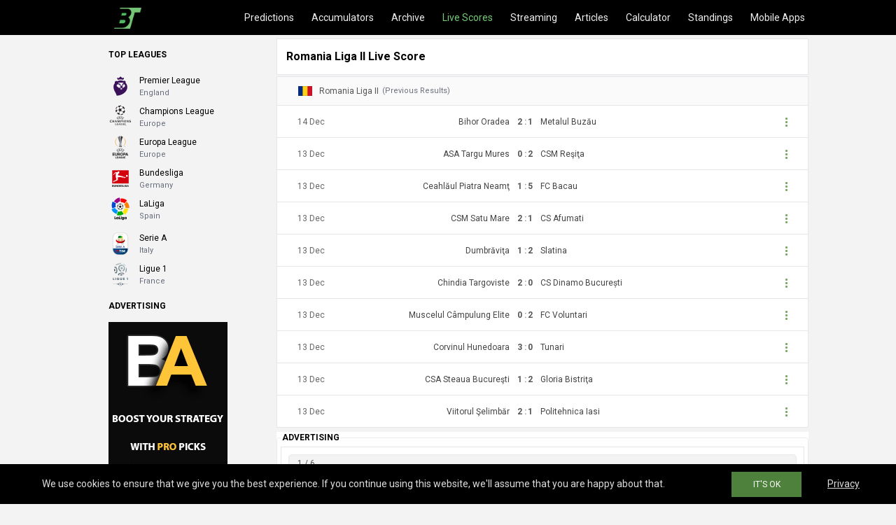

--- FILE ---
content_type: text/html; charset=UTF-8
request_url: https://www.bettingtips.today/livescore/country-romania-competition-liga-ii-284/
body_size: 6678
content:
<!doctype html>
<html lang="en">
<head>
<meta charset="UTF-8">
<meta name="viewport" content="width=device-width, initial-scale = 1.0, maximum-scale=5.0, user-scalable=0">
<meta http-equiv="X-UA-Compatible" content="ie=edge">
<title>Romania Liga II Live Score - Betting Tips Today</title>
<meta name="description" content="LiveScores - Romania Liga II. Our live scores service provides football scores, results and fixture information all around the world." />
<meta name="robots" content="index, follow" />
<meta name="googlebot" content="index, follow" />
<meta name="bingbot" content="index, follow" />
<link rel="canonical" href="https://www.bettingtips.today/livescore/country-romania-competition-liga-ii-284/" />
<meta property="og:locale" content="en" />
<meta property="og:type" content="article" />
<meta property="og:title" content="Romania Liga II Live Score - Betting Tips Today" />
<meta property="og:description" content="LiveScores - Romania Liga II. Our live scores service provides football scores, results and fixture information all around the world." />
<meta property="og:url" content="https://www.bettingtips.today/livescore/country-romania-competition-liga-ii-284/" />
<meta property="og:site_name" content="Betting Tips Today" />
<meta property="article:modified_time" content="T21:16:00+00:00" />
<meta property="og:image" content="https://www.bettingtips.today/newversion/images/mainimage.jpg" />
<meta property="og:image:width" content="1200" />
<meta property="og:image:height" content="628" />
<meta name="twitter:card" content="summary_large_image" />
<meta name="twitter:description" content="LiveScores - Romania Liga II. Our live scores service provides football scores, results and fixture information all around the world." />
<meta name="twitter:title" content="Romania Liga II Live Score - Betting Tips Today" />
<meta name="twitter:site" content="@betting365tips" />
<meta name="twitter:image" content="https://www.bettingtips.today/newversion/images/mainimage.jpg" />
<script type="application/ld+json">{"@context":"https://schema.org","@type":"Organization","name":"Betting Tips Today","url":"https://www.bettingtips.today/","logo":"https://www.bettingtips.today/newversion/images/mainimage.jpg","sameAs":["https://www.facebook.com/FootballTipsNew/"]}</script>
<script type="application/ld+json">{"@context":"https://schema.org","@type":"WebSite","@id":"bettingtips.today","url":"https://www.bettingtips.today/","name":"Football Predictions - Betting Tips Today"}</script>
<script type="application/ld+json">{"@context":"https://schema.org","@type": "NewsArticle","mainEntityOfPage": "https://www.bettingtips.today/livescore/country-romania-competition-liga-ii-284/","headLine": "Romania Liga II Live Score","description": "LiveScores - Romania Liga II. Our live scores service provides football scores, results and fixture information all around the world.","image": {"@type": "ImageObject","url": "https://www.bettingtips.today/newversion/images/mainimage.jpg"},"datePublished": "T21:16:00+00:00","dateModified": "T21:16:00+00:00","author":{"@type": "Organization","name": "Betting Tips Today","url": "https://www.bettingtips.today/" }}
</script> 
<link rel="shortcut icon" href="https://www.bettingtips.today/favicon.ico" type="image/x-icon">
<link rel="icon" href="https://www.bettingtips.today/favicon.ico" type="image/x-icon">
<link rel="apple-touch-icon" sizes="57x57" href="https://www.bettingtips.today/apple-icon-57x57.png">
<link rel="apple-touch-icon" sizes="60x60" href="https://www.bettingtips.today/apple-icon-60x60.png">
<link rel="apple-touch-icon" sizes="72x72" href="https://www.bettingtips.today/apple-icon-72x72.png">
<link rel="apple-touch-icon" sizes="76x76" href="https://www.bettingtips.today/apple-icon-76x76.png">
<link rel="apple-touch-icon" sizes="114x114" href="https://www.bettingtips.today/apple-icon-114x114.png">
<link rel="apple-touch-icon" sizes="120x120" href="https://www.bettingtips.today/apple-icon-120x120.png">
<link rel="apple-touch-icon" sizes="144x144" href="https://www.bettingtips.today/apple-icon-144x144.png">
<link rel="apple-touch-icon" sizes="152x152" href="https://www.bettingtips.today/apple-icon-152x152.png">
<link rel="apple-touch-icon" sizes="180x180" href="https://www.bettingtips.today/apple-icon-180x180.png">
<link rel="icon" type="image/png" sizes="192x192"  href="https://www.bettingtips.today/android-icon-192x192.png">
<link rel="icon" type="image/png" sizes="32x32" href="https://www.bettingtips.today/favicon-32x32.png">
<link rel="icon" type="image/png" sizes="96x96" href="https://www.bettingtips.today/favicon-96x96.png">
<link rel="icon" type="image/png" sizes="16x16" href="https://www.bettingtips.today/favicon-16x16.png">
<link rel="manifest" href="https://www.bettingtips.today/manifest.json">
<meta name="msapplication-TileColor" content="#ffffff">
<meta name="msapplication-TileImage" content="https://www.bettingtips.today/ms-icon-144x144.png">
<meta name="theme-color" content="#ffffff">
<link rel="preconnect" href="https://fonts.gstatic.com">
<link rel="preconnect" href="https://www.google-analytics.com">
<link rel="dns-prefetch" href="https://www.google-analytics.com">
<link rel="preconnect" href="https://www.googletagmanager.com">
<link rel="dns-prefetch" href="https://www.googletagmanager.com">
<link rel='dns-prefetch' href='//cdnjs.cloudflare.com' />
<link rel='dns-prefetch' href='//fonts.googleapis.com' />
<link href='https://fonts.gstatic.com' crossorigin rel='preconnect' />
<link rel="preload" as="style" href="https://fonts.googleapis.com/css2?family=Roboto:wght@400;700&display=swap">
<link rel="stylesheet" media="print" onload="this.onload=null;this.removeAttribute('media');" href="https://fonts.googleapis.com/css2?family=Roboto:wght@400;700&display=swap">
<noscript>
    <link rel="stylesheet" href="https://fonts.googleapis.com/css2?family=Roboto:wght@400;700&display=swap">
</noscript>
<link href="https://www.bettingtips.today/newversion/css/maincss66.css" rel="stylesheet">
 
<style>.classdates{white-space: nowrap;max-width: 100%;overflow: hidden;text-overflow: ellipsis;}</style>
<script src="https://www.bettingtips.today/newversion/js/livescore.js"></script>
<script>$(document).ready(function(){var refreshId=setInterval(function(){$("#bettingtipslivescore").load(location.href+" #bettingtipslivescore")},15000)})</script> 
</head>
<body>
<header>
<div class="headerlayout">
<div class="headerlayoutmenu">
<div class="headerlogo"><a href="https://www.bettingtips.today/" title="Football Predictions"><img src="https://www.bettingtips.today/newversion/images/logosite.png" width="39" height="30" alt="Betting Tips" class="imglogo"></a></div>
<div class="headermenulinks">
<div class="menulinksdiv"><div class="menulinks">
<a href="https://www.bettingtips.today/home/" title="Football Predictions" class="menulink">Predictions</a>
<a href="https://www.bettingtips.today/football-accumulators-tips/" title="Football Accumulators Tips" class="menulink">Accumulators</a>
<a href="https://www.bettingtips.today/betting-tips-archive/" title="Betting Tips Archive" class="menulink">Archive</a>
<a href="https://www.bettingtips.today/livescore/" title="Live Score" class="menulink activemenu">Live Scores</a>
<a href="https://www.bettingtips.today/football-live-stream/" title="Football Live Stream" class="menulink">Streaming</a>
<a href="https://www.bettingtips.today/football-articles/" title="Football Articles" class="menulink">Articles</a>
<a href="https://www.bettingtips.today/bet-calculator/" title="Bet Calculator" class="menulink">Calculator</a>
<a href="https://www.bettingtips.today/standings-tables/" title="Table & Standings" class="menulink">Standings</a>
<a href="https://www.bettingtips.today/betting-tips-app/" title="Betting Tips App" class="menulink">Mobile Apps</a>
</div></div></div> 
<div class="buttonmenu" id="btn">
<div class="bar top"></div><div class="bar middle"></div><div class="bar bottom"></div></div>
</div></div>
</header>
<div class="sidebar">
<ul class="sidebar-list">
<li class="sidebar-item"><a href="https://www.bettingtips.today/home/" title="Football Predictions" class="sidebar-anchor">Predictions</a></li>
<li class="sidebar-item"><a href="https://www.bettingtips.today/football-accumulators-tips/" title="Football Accumulators Tips" class="sidebar-anchor">Accumulators</a></li>
<li class="sidebar-item"><a href="https://www.bettingtips.today/betting-tips-archive/" title="Betting Tips Archive" class="sidebar-anchor">Archive</a></li>
<li class="sidebar-item"><a href="https://www.bettingtips.today/livescore/" title="Live Score" class="sidebar-anchor activemenu">Live Scores</a></li>
<li class="sidebar-item"><a href="https://www.bettingtips.today/football-live-stream/" title="Football Live Stream" class="sidebar-anchor">Streaming</a></li>
<li class="sidebar-item"><a href="https://www.bettingtips.today/football-articles/" title="Football Articles" class="sidebar-anchor">Articles</a></li>
<li class="sidebar-item"><a href="https://www.bettingtips.today/bet-calculator/" title="Bet Calculator" class="sidebar-anchor">Calculator</a></li>
<li class="sidebar-item"><a href="https://www.bettingtips.today/standings-tables/" title="Table & Standings" class="sidebar-anchor">Standings</a></li>
<li class="sidebar-item"><a href="https://www.bettingtips.today/betting-tips-app/" title="Betting Tips App" class="sidebar-anchor">Mobile Apps</a></li>
</ul>
</div>          
<div class="btlayout btmaincontent">
<div class="btlayoutleft">
<div class="leftcontent">
<div class="leaguesleft"><div class="titlesidebar"><span class="titlesidebarspan">Top leagues</span></div>
<div class="leftsidebardiv"><span class="imageleaguesidebar"><img src="https://www.bettingtips.today/newversion/images/leftside/ukpremierleft.png" alt="England Premier League Predictions &amp; Betting Tips" width="34" height="34"></span>
<a href="https://www.bettingtips.today/betting-tips/competition-england-premier-league-predictions/" title="England Premier League Predictions &amp; Betting Tips" class="linksidebar"><div class="sidebarname">Premier League</div><div class="sidebarcountry">England</div></a></div>
                
<div class="leftsidebardiv"><span class="imageleaguesidebar"><img src="https://www.bettingtips.today/newversion/images/leftside/championsleagueleft.png" alt="UEFA Champions League Predictions &amp; Betting Tips" width="34" height="34"></span>
<a href="https://www.bettingtips.today/betting-tips/competition-uefa-champions-league-predictions/" title="UEFA Champions League Predictions &amp; Betting Tips" class="linksidebar"><div class="sidebarname">Champions League</div><div class="sidebarcountry">Europe</div></a></div>
            
<div class="leftsidebardiv"><span class="imageleaguesidebar"><img src="https://www.bettingtips.today/newversion/images/leftside/europeleagueleft.png" alt="UEFA Europa League Predictions Predictions &amp; Betting Tips" width="34" height="34"></span>
<a href="https://www.bettingtips.today/betting-tips/competition-uefa-europa-league-predictions/" title="UEFA Europa League Predictions Predictions &amp; Betting Tips" class="linksidebar"><div class="sidebarname">Europa League</div><div class="sidebarcountry">Europe</div></a></div>
            
<div class="leftsidebardiv"><span class="imageleaguesidebar"><img src="https://www.bettingtips.today/newversion/images/leftside/bundesligaleft.png" alt="Germany Bundesliga I Predictions &amp; Betting Tips" width="34" height="34"></span>
<a href="https://www.bettingtips.today/betting-tips/competition-germany-bundesliga-i-predictions/" title="Germany Bundesliga I Predictions &amp; Betting Tips" class="linksidebar"><div class="sidebarname">Bundesliga</div><div class="sidebarcountry">Germany</div></a></div>
            
<div class="leftsidebardiv"><span class="imageleaguesidebar"><img src="https://www.bettingtips.today/newversion/images/leftside/spainleft.png" alt="Spain La Liga Predictions &amp; Betting Tips" width="34" height="34"></span>
<a href="https://www.bettingtips.today/betting-tips/competition-spain-la-liga-predictions/" title="Spain La Liga &amp; Betting Tips" class="linksidebar"><div class="sidebarname">LaLiga</div><div class="sidebarcountry">Spain</div></a></div></div>
        
<div class="leftsidebardiv"><span class="imageleaguesidebar"><img src="https://www.bettingtips.today/newversion/images/leftside/italyseriealeft.png" alt="Italy Serie A Predictions &amp; Betting Tips" width="34" height="34"></span>
<a href="https://www.bettingtips.today/betting-tips/competition-italy-serie-a-predictions/" title="Italy Serie A Predictions &amp; Betting Tips" class="linksidebar"><div class="sidebarname">Serie A</div><div class="sidebarcountry">Italy</div></a></div>
            
<div class="leftsidebardiv"><span class="imageleaguesidebar"><img src="https://www.bettingtips.today/newversion/images/leftside/franceleaguerleft.png" alt="France Ligue 1 Predictions &amp; Betting Tips" width="34" height="34"></span>
<a href="https://www.bettingtips.today/betting-tips/competition-france-ligue-1-predictions/" title="France Ligue 1 Predictions &amp; Betting Tips" class="linksidebar"><div class="sidebarname">Ligue 1</div><div class="sidebarcountry">France</div></a></div>

<div>
<div class="titlesidebar"><span class="titlesidebarspan">Advertising</span></div>    
<a href="https://www.bettingalliance.com/mobappgobt.php" title="Vip Soccer Predictions" rel="noopener" target="_blank">
<img src="https://www.bettingtips.today/newversion/images/batoleft.gif" width="170" height="300" alt="Vip Soccer Predictions">
</a>
</div>
</div>
</div>

                        
<div class="btlayoutcenter">
<div class="bth1"><h1 class="siteh1">Romania Liga II Live Score</h1></div>
<div class="btmaincontentCenter btmaincontentCenter_bg btmaincontentCenter_border">
<div class="dividerbt"></div>
<div id="bettingtipslivescore">
<ul class="ullist">
</li></ul>
</div>
<ul class="ullist">
<li>
<div class="divleague"><div class="insideleague"><div class="leagueoptions">
<span class="imglist">
<picture><img class="imgcountry" src="https://www.bettingtips.today/images/clubs/romania.png" width="20" height="20" alt="Romania Liga II Live Scores, Results"></picture>
</span>
<div class="fullleagues">
<span class="leagueslinks">Romania Liga II</span><span class="numbermatches">(Previous Results)</span>
</div></div></div></div>        
                <div class="fullgame"><a href="https://www.bettingtips.today/livescore/bihor-oradea-vs-metalul-buzău-livescore1418334/" title="Bihor Oradea vs Metalul Buzău Live Score"><div class="dividegame"></div><div class="diveachgame">
<div class="divtime"><div class="insidetime"><span class="classdates">14 Dec</span></div></div>
<div class="divteams"><div class="divsplit"><div class="divlivescores"><div class="divscores"><div class="scoresteams"><span class="livestatusfinish">2 </span></div><div class="scoresdivide">:</div><div class="scoresteams"><span class="livestatusfinish"> 1</span></div></div></div></div><div class="divideboth">
<div class="dividehome"><div class="teamsdivide teamsdividehome"><div class="teamtip">Bihor Oradea </div></div></div>
<div class="divideaway"><div class="teamsdivide"><div class="teamtip">Metalul Buzău</div></div></div></div></div>
<div class="icontip"><i class="gg-more-vertical-alt"></i></div></div></a></div>
                            <div class="fullgame"><a href="https://www.bettingtips.today/livescore/asa-targu-mures-vs-csm-reşiţa-livescore1418395/" title="ASA Targu Mures vs CSM Reşiţa Live Score"><div class="dividegame"></div><div class="diveachgame">
<div class="divtime"><div class="insidetime"><span class="classdates">13 Dec</span></div></div>
<div class="divteams"><div class="divsplit"><div class="divlivescores"><div class="divscores"><div class="scoresteams"><span class="livestatusfinish">0 </span></div><div class="scoresdivide">:</div><div class="scoresteams"><span class="livestatusfinish"> 2</span></div></div></div></div><div class="divideboth">
<div class="dividehome"><div class="teamsdivide teamsdividehome"><div class="teamtip">ASA Targu Mures </div></div></div>
<div class="divideaway"><div class="teamsdivide"><div class="teamtip">CSM Reşiţa</div></div></div></div></div>
<div class="icontip"><i class="gg-more-vertical-alt"></i></div></div></a></div>
                            <div class="fullgame"><a href="https://www.bettingtips.today/livescore/ceahlăul-piatra-neamţ-vs-fc-bacau-livescore1418338/" title="Ceahlăul Piatra Neamţ vs FC Bacau Live Score"><div class="dividegame"></div><div class="diveachgame">
<div class="divtime"><div class="insidetime"><span class="classdates">13 Dec</span></div></div>
<div class="divteams"><div class="divsplit"><div class="divlivescores"><div class="divscores"><div class="scoresteams"><span class="livestatusfinish">1 </span></div><div class="scoresdivide">:</div><div class="scoresteams"><span class="livestatusfinish"> 5</span></div></div></div></div><div class="divideboth">
<div class="dividehome"><div class="teamsdivide teamsdividehome"><div class="teamtip">Ceahlăul Piatra Neamţ </div></div></div>
<div class="divideaway"><div class="teamsdivide"><div class="teamtip">FC Bacau</div></div></div></div></div>
<div class="icontip"><i class="gg-more-vertical-alt"></i></div></div></a></div>
                            <div class="fullgame"><a href="https://www.bettingtips.today/livescore/csm-satu-mare-vs-cs-afumati-livescore1418337/" title="CSM Satu Mare vs CS Afumati Live Score"><div class="dividegame"></div><div class="diveachgame">
<div class="divtime"><div class="insidetime"><span class="classdates">13 Dec</span></div></div>
<div class="divteams"><div class="divsplit"><div class="divlivescores"><div class="divscores"><div class="scoresteams"><span class="livestatusfinish">2 </span></div><div class="scoresdivide">:</div><div class="scoresteams"><span class="livestatusfinish"> 1</span></div></div></div></div><div class="divideboth">
<div class="dividehome"><div class="teamsdivide teamsdividehome"><div class="teamtip">CSM Satu Mare </div></div></div>
<div class="divideaway"><div class="teamsdivide"><div class="teamtip">CS Afumati</div></div></div></div></div>
<div class="icontip"><i class="gg-more-vertical-alt"></i></div></div></a></div>
                            <div class="fullgame"><a href="https://www.bettingtips.today/livescore/dumbrăviţa-vs-slatina-livescore1418336/" title="Dumbrăviţa vs Slatina Live Score"><div class="dividegame"></div><div class="diveachgame">
<div class="divtime"><div class="insidetime"><span class="classdates">13 Dec</span></div></div>
<div class="divteams"><div class="divsplit"><div class="divlivescores"><div class="divscores"><div class="scoresteams"><span class="livestatusfinish">1 </span></div><div class="scoresdivide">:</div><div class="scoresteams"><span class="livestatusfinish"> 2</span></div></div></div></div><div class="divideboth">
<div class="dividehome"><div class="teamsdivide teamsdividehome"><div class="teamtip">Dumbrăviţa </div></div></div>
<div class="divideaway"><div class="teamsdivide"><div class="teamtip">Slatina</div></div></div></div></div>
<div class="icontip"><i class="gg-more-vertical-alt"></i></div></div></a></div>
                            <div class="fullgame"><a href="https://www.bettingtips.today/livescore/chindia-targoviste-vs-cs-dinamo-bucurești-livescore1418335/" title="Chindia Targoviste vs CS Dinamo București Live Score"><div class="dividegame"></div><div class="diveachgame">
<div class="divtime"><div class="insidetime"><span class="classdates">13 Dec</span></div></div>
<div class="divteams"><div class="divsplit"><div class="divlivescores"><div class="divscores"><div class="scoresteams"><span class="livestatusfinish">2 </span></div><div class="scoresdivide">:</div><div class="scoresteams"><span class="livestatusfinish"> 0</span></div></div></div></div><div class="divideboth">
<div class="dividehome"><div class="teamsdivide teamsdividehome"><div class="teamtip">Chindia Targoviste </div></div></div>
<div class="divideaway"><div class="teamsdivide"><div class="teamtip">CS Dinamo București</div></div></div></div></div>
<div class="icontip"><i class="gg-more-vertical-alt"></i></div></div></a></div>
                            <div class="fullgame"><a href="https://www.bettingtips.today/livescore/muscelul-câmpulung-elite-vs-fc-voluntari-livescore1418333/" title="Muscelul Câmpulung Elite vs FC Voluntari Live Score"><div class="dividegame"></div><div class="diveachgame">
<div class="divtime"><div class="insidetime"><span class="classdates">13 Dec</span></div></div>
<div class="divteams"><div class="divsplit"><div class="divlivescores"><div class="divscores"><div class="scoresteams"><span class="livestatusfinish">0 </span></div><div class="scoresdivide">:</div><div class="scoresteams"><span class="livestatusfinish"> 2</span></div></div></div></div><div class="divideboth">
<div class="dividehome"><div class="teamsdivide teamsdividehome"><div class="teamtip">Muscelul Câmpulung Elite </div></div></div>
<div class="divideaway"><div class="teamsdivide"><div class="teamtip">FC Voluntari</div></div></div></div></div>
<div class="icontip"><i class="gg-more-vertical-alt"></i></div></div></a></div>
                            <div class="fullgame"><a href="https://www.bettingtips.today/livescore/corvinul-hunedoara-vs-tunari-livescore1418332/" title="Corvinul Hunedoara vs Tunari Live Score"><div class="dividegame"></div><div class="diveachgame">
<div class="divtime"><div class="insidetime"><span class="classdates">13 Dec</span></div></div>
<div class="divteams"><div class="divsplit"><div class="divlivescores"><div class="divscores"><div class="scoresteams"><span class="livestatusfinish">3 </span></div><div class="scoresdivide">:</div><div class="scoresteams"><span class="livestatusfinish"> 0</span></div></div></div></div><div class="divideboth">
<div class="dividehome"><div class="teamsdivide teamsdividehome"><div class="teamtip">Corvinul Hunedoara </div></div></div>
<div class="divideaway"><div class="teamsdivide"><div class="teamtip">Tunari</div></div></div></div></div>
<div class="icontip"><i class="gg-more-vertical-alt"></i></div></div></a></div>
                            <div class="fullgame"><a href="https://www.bettingtips.today/livescore/csa-steaua-bucureşti-vs-gloria-bistriţa-livescore1418331/" title="CSA Steaua Bucureşti vs Gloria Bistriţa Live Score"><div class="dividegame"></div><div class="diveachgame">
<div class="divtime"><div class="insidetime"><span class="classdates">13 Dec</span></div></div>
<div class="divteams"><div class="divsplit"><div class="divlivescores"><div class="divscores"><div class="scoresteams"><span class="livestatusfinish">1 </span></div><div class="scoresdivide">:</div><div class="scoresteams"><span class="livestatusfinish"> 2</span></div></div></div></div><div class="divideboth">
<div class="dividehome"><div class="teamsdivide teamsdividehome"><div class="teamtip">CSA Steaua Bucureşti </div></div></div>
<div class="divideaway"><div class="teamsdivide"><div class="teamtip">Gloria Bistriţa</div></div></div></div></div>
<div class="icontip"><i class="gg-more-vertical-alt"></i></div></div></a></div>
                            <div class="fullgame"><a href="https://www.bettingtips.today/livescore/viitorul-Şelimbăr-vs-politehnica-iasi-livescore1418330/" title="Viitorul Şelimbăr vs Politehnica Iasi Live Score"><div class="dividegame"></div><div class="diveachgame">
<div class="divtime"><div class="insidetime"><span class="classdates">13 Dec</span></div></div>
<div class="divteams"><div class="divsplit"><div class="divlivescores"><div class="divscores"><div class="scoresteams"><span class="livestatusfinish">2 </span></div><div class="scoresdivide">:</div><div class="scoresteams"><span class="livestatusfinish"> 1</span></div></div></div></div><div class="divideboth">
<div class="dividehome"><div class="teamsdivide teamsdividehome"><div class="teamtip">Viitorul Şelimbăr </div></div></div>
<div class="divideaway"><div class="teamsdivide"><div class="teamtip">Politehnica Iasi</div></div></div></div></div>
<div class="icontip"><i class="gg-more-vertical-alt"></i></div></div></a></div>
            </li>
</ul>
<div class='dividerbt'></div><div id='content'></div>
                        <div class='dividerbt'></div>
<div class='bth1'><h2 class='siteh2'>Romania Liga II Standings</h2></div>
<div class='dividerbt'></div>
<div class='standingsplace white'>
<div class='tablemarge'><table class='tabcollapse'>
<tbody>
<tr class='tabcollapse'>
<td class='tabletop'><div class='namestandings'>Teams</div></td>
<td class='tabletop'><span>P</span></td>
<td class='tabletop tablecell'><span>W</span></td>
<td class='tabletop tablecell'><span>D</span></td>
<td class='tabletop tablecell'><span>L</span></td>
<td class='tabletop'><span>Goals</span></td>
<td class='tabletop'><span>Pts</span></td>
<td class='tabletop'><span>Form</span></td>
</tr>
                                    <tr>
<td class='tdvalue'>
<div class='divstandteam'><div class='lineposition formwin'></div>
<div class='standingnumber'>1</div>
<div class='standingstyle'>
<div class='teamstands'>Corvinul Hunedoara</div></div></div>
</td>
<td class='tdvalue'>17</td>
<td class='tdvalue insitdvalue'>13</td>
<td class='tdvalue insitdvalue'>4</td>
<td class='tdvalue insitdvalue'>0</td>
<td class='tdvalue'>19</td>
<td class='tdvalue'>43</td>
<td class='tdvalue'>
<div class='form'>
<div class='formdraw formresultW' title='Win'></div><div class='formdraw formresultD' title='Draw'></div><div class='formdraw formresultW' title='Win'></div><div class='formdraw formresultW' title='Win'></div><div class='formdraw formresultD' title='Draw'></div></div>
</td>
</tr>
                                    <tr>
<td class='tdvalue'>
<div class='divstandteam'><div class='lineposition formwin'></div>
<div class='standingnumber'>2</div>
<div class='standingstyle'>
<div class='teamstands'>Sepsi OSK Sfantu Gheorghe</div></div></div>
</td>
<td class='tdvalue'>17</td>
<td class='tdvalue insitdvalue'>11</td>
<td class='tdvalue insitdvalue'>3</td>
<td class='tdvalue insitdvalue'>3</td>
<td class='tdvalue'>10</td>
<td class='tdvalue'>36</td>
<td class='tdvalue'>
<div class='form'>
<div class='formdraw formresultW' title='Win'></div><div class='formdraw formresultW' title='Win'></div><div class='formdraw formresultW' title='Win'></div><div class='formdraw formresultD' title='Draw'></div><div class='formdraw formresultW' title='Win'></div></div>
</td>
</tr>
                                    <tr>
<td class='tdvalue'>
<div class='divstandteam'><div class='lineposition formwin'></div>
<div class='standingnumber'>3</div>
<div class='standingstyle'>
<div class='teamstands'>Bihor Oradea</div></div></div>
</td>
<td class='tdvalue'>17</td>
<td class='tdvalue insitdvalue'>11</td>
<td class='tdvalue insitdvalue'>2</td>
<td class='tdvalue insitdvalue'>4</td>
<td class='tdvalue'>17</td>
<td class='tdvalue'>35</td>
<td class='tdvalue'>
<div class='form'>
<div class='formdraw formresultW' title='Win'></div><div class='formdraw formresultW' title='Win'></div><div class='formdraw formresultW' title='Win'></div><div class='formdraw formresultL' title='Lost'></div><div class='formdraw formresultD' title='Draw'></div></div>
</td>
</tr>
                                    <tr>
<td class='tdvalue'>
<div class='divstandteam'><div class='lineposition formwin'></div>
<div class='standingnumber'>4</div>
<div class='standingstyle'>
<div class='teamstands'>ASA Targu Mures</div></div></div>
</td>
<td class='tdvalue'>17</td>
<td class='tdvalue insitdvalue'>10</td>
<td class='tdvalue insitdvalue'>3</td>
<td class='tdvalue insitdvalue'>4</td>
<td class='tdvalue'>17</td>
<td class='tdvalue'>33</td>
<td class='tdvalue'>
<div class='form'>
<div class='formdraw formresultL' title='Lost'></div><div class='formdraw formresultW' title='Win'></div><div class='formdraw formresultD' title='Draw'></div><div class='formdraw formresultW' title='Win'></div><div class='formdraw formresultW' title='Win'></div></div>
</td>
</tr>
                                    <tr>
<td class='tdvalue'>
<div class='divstandteam'><div class='lineposition formwin'></div>
<div class='standingnumber'>5</div>
<div class='standingstyle'>
<div class='teamstands'>FC Voluntari</div></div></div>
</td>
<td class='tdvalue'>17</td>
<td class='tdvalue insitdvalue'>9</td>
<td class='tdvalue insitdvalue'>6</td>
<td class='tdvalue insitdvalue'>2</td>
<td class='tdvalue'>10</td>
<td class='tdvalue'>33</td>
<td class='tdvalue'>
<div class='form'>
<div class='formdraw formresultW' title='Win'></div><div class='formdraw formresultW' title='Win'></div><div class='formdraw formresultW' title='Win'></div><div class='formdraw formresultD' title='Draw'></div><div class='formdraw formresultD' title='Draw'></div></div>
</td>
</tr>
                                    <tr>
<td class='tdvalue'>
<div class='divstandteam'><div class='lineposition formwin'></div>
<div class='standingnumber'>6</div>
<div class='standingstyle'>
<div class='teamstands'>CSM Reşiţa</div></div></div>
</td>
<td class='tdvalue'>17</td>
<td class='tdvalue insitdvalue'>10</td>
<td class='tdvalue insitdvalue'>2</td>
<td class='tdvalue insitdvalue'>5</td>
<td class='tdvalue'>14</td>
<td class='tdvalue'>32</td>
<td class='tdvalue'>
<div class='form'>
<div class='formdraw formresultW' title='Win'></div><div class='formdraw formresultL' title='Lost'></div><div class='formdraw formresultW' title='Win'></div><div class='formdraw formresultD' title='Draw'></div><div class='formdraw formresultW' title='Win'></div></div>
</td>
</tr>
                                    <tr>
<td class='tdvalue'>
<div class='divstandteam'><div class='lineposition formrelegation'></div>
<div class='standingnumber'>7</div>
<div class='standingstyle'>
<div class='teamstands'>Chindia Targoviste</div></div></div>
</td>
<td class='tdvalue'>17</td>
<td class='tdvalue insitdvalue'>9</td>
<td class='tdvalue insitdvalue'>3</td>
<td class='tdvalue insitdvalue'>5</td>
<td class='tdvalue'>15</td>
<td class='tdvalue'>30</td>
<td class='tdvalue'>
<div class='form'>
<div class='formdraw formresultW' title='Win'></div><div class='formdraw formresultW' title='Win'></div><div class='formdraw formresultW' title='Win'></div><div class='formdraw formresultL' title='Lost'></div><div class='formdraw formresultL' title='Lost'></div></div>
</td>
</tr>
                                    <tr>
<td class='tdvalue'>
<div class='divstandteam'><div class='lineposition formrelegation'></div>
<div class='standingnumber'>8</div>
<div class='standingstyle'>
<div class='teamstands'>CSA Steaua Bucureşti</div></div></div>
</td>
<td class='tdvalue'>17</td>
<td class='tdvalue insitdvalue'>9</td>
<td class='tdvalue insitdvalue'>3</td>
<td class='tdvalue insitdvalue'>5</td>
<td class='tdvalue'>7</td>
<td class='tdvalue'>30</td>
<td class='tdvalue'>
<div class='form'>
<div class='formdraw formresultL' title='Lost'></div><div class='formdraw formresultL' title='Lost'></div><div class='formdraw formresultW' title='Win'></div><div class='formdraw formresultD' title='Draw'></div><div class='formdraw formresultW' title='Win'></div></div>
</td>
</tr>
                                    <tr>
<td class='tdvalue'>
<div class='divstandteam'><div class='lineposition formrelegation'></div>
<div class='standingnumber'>9</div>
<div class='standingstyle'>
<div class='teamstands'>Metalul Buzău</div></div></div>
</td>
<td class='tdvalue'>17</td>
<td class='tdvalue insitdvalue'>9</td>
<td class='tdvalue insitdvalue'>2</td>
<td class='tdvalue insitdvalue'>6</td>
<td class='tdvalue'>11</td>
<td class='tdvalue'>29</td>
<td class='tdvalue'>
<div class='form'>
<div class='formdraw formresultL' title='Lost'></div><div class='formdraw formresultW' title='Win'></div><div class='formdraw formresultL' title='Lost'></div><div class='formdraw formresultD' title='Draw'></div><div class='formdraw formresultW' title='Win'></div></div>
</td>
</tr>
                                    <tr>
<td class='tdvalue'>
<div class='divstandteam'><div class='lineposition formrelegation'></div>
<div class='standingnumber'>10</div>
<div class='standingstyle'>
<div class='teamstands'>Politehnica Iasi</div></div></div>
</td>
<td class='tdvalue'>17</td>
<td class='tdvalue insitdvalue'>7</td>
<td class='tdvalue insitdvalue'>4</td>
<td class='tdvalue insitdvalue'>6</td>
<td class='tdvalue'>-1</td>
<td class='tdvalue'>25</td>
<td class='tdvalue'>
<div class='form'>
<div class='formdraw formresultL' title='Lost'></div><div class='formdraw formresultD' title='Draw'></div><div class='formdraw formresultL' title='Lost'></div><div class='formdraw formresultW' title='Win'></div><div class='formdraw formresultL' title='Lost'></div></div>
</td>
</tr>
                                    <tr>
<td class='tdvalue'>
<div class='divstandteam'><div class='lineposition formrelegation'></div>
<div class='standingnumber'>11</div>
<div class='standingstyle'>
<div class='teamstands'>Concordia</div></div></div>
</td>
<td class='tdvalue'>17</td>
<td class='tdvalue insitdvalue'>7</td>
<td class='tdvalue insitdvalue'>3</td>
<td class='tdvalue insitdvalue'>7</td>
<td class='tdvalue'>7</td>
<td class='tdvalue'>24</td>
<td class='tdvalue'>
<div class='form'>
<div class='formdraw formresultL' title='Lost'></div><div class='formdraw formresultL' title='Lost'></div><div class='formdraw formresultD' title='Draw'></div><div class='formdraw formresultW' title='Win'></div><div class='formdraw formresultL' title='Lost'></div></div>
</td>
</tr>
                                    <tr>
<td class='tdvalue'>
<div class='divstandteam'><div class='lineposition formrelegation'></div>
<div class='standingnumber'>12</div>
<div class='standingstyle'>
<div class='teamstands'>CS Afumati</div></div></div>
</td>
<td class='tdvalue'>17</td>
<td class='tdvalue insitdvalue'>7</td>
<td class='tdvalue insitdvalue'>3</td>
<td class='tdvalue insitdvalue'>7</td>
<td class='tdvalue'>2</td>
<td class='tdvalue'>24</td>
<td class='tdvalue'>
<div class='form'>
<div class='formdraw formresultL' title='Lost'></div><div class='formdraw formresultW' title='Win'></div><div class='formdraw formresultL' title='Lost'></div><div class='formdraw formresultD' title='Draw'></div><div class='formdraw formresultW' title='Win'></div></div>
</td>
</tr>
                                    <tr>
<td class='tdvalue'>
<div class='divstandteam'><div class='lineposition formrelegation'></div>
<div class='standingnumber'>13</div>
<div class='standingstyle'>
<div class='teamstands'>FC Bacau</div></div></div>
</td>
<td class='tdvalue'>17</td>
<td class='tdvalue insitdvalue'>6</td>
<td class='tdvalue insitdvalue'>5</td>
<td class='tdvalue insitdvalue'>6</td>
<td class='tdvalue'>-1</td>
<td class='tdvalue'>23</td>
<td class='tdvalue'>
<div class='form'>
<div class='formdraw formresultW' title='Win'></div><div class='formdraw formresultW' title='Win'></div><div class='formdraw formresultD' title='Draw'></div><div class='formdraw formresultW' title='Win'></div><div class='formdraw formresultW' title='Win'></div></div>
</td>
</tr>
                                    <tr>
<td class='tdvalue'>
<div class='divstandteam'><div class='lineposition formrelegation'></div>
<div class='standingnumber'>14</div>
<div class='standingstyle'>
<div class='teamstands'>Slatina</div></div></div>
</td>
<td class='tdvalue'>17</td>
<td class='tdvalue insitdvalue'>6</td>
<td class='tdvalue insitdvalue'>4</td>
<td class='tdvalue insitdvalue'>7</td>
<td class='tdvalue'>0</td>
<td class='tdvalue'>22</td>
<td class='tdvalue'>
<div class='form'>
<div class='formdraw formresultW' title='Win'></div><div class='formdraw formresultW' title='Win'></div><div class='formdraw formresultW' title='Win'></div><div class='formdraw formresultL' title='Lost'></div><div class='formdraw formresultL' title='Lost'></div></div>
</td>
</tr>
                                    <tr>
<td class='tdvalue'>
<div class='divstandteam'><div class='lineposition formrelegation'></div>
<div class='standingnumber'>15</div>
<div class='standingstyle'>
<div class='teamstands'>Ceahlăul Piatra Neamţ</div></div></div>
</td>
<td class='tdvalue'>17</td>
<td class='tdvalue insitdvalue'>5</td>
<td class='tdvalue insitdvalue'>3</td>
<td class='tdvalue insitdvalue'>9</td>
<td class='tdvalue'>-15</td>
<td class='tdvalue'>18</td>
<td class='tdvalue'>
<div class='form'>
<div class='formdraw formresultL' title='Lost'></div><div class='formdraw formresultL' title='Lost'></div><div class='formdraw formresultL' title='Lost'></div><div class='formdraw formresultW' title='Win'></div><div class='formdraw formresultD' title='Draw'></div></div>
</td>
</tr>
                                    <tr>
<td class='tdvalue'>
<div class='divstandteam'><div class='lineposition formrelegation'></div>
<div class='standingnumber'>16</div>
<div class='standingstyle'>
<div class='teamstands'>Viitorul Şelimbăr</div></div></div>
</td>
<td class='tdvalue'>17</td>
<td class='tdvalue insitdvalue'>4</td>
<td class='tdvalue insitdvalue'>4</td>
<td class='tdvalue insitdvalue'>9</td>
<td class='tdvalue'>-2</td>
<td class='tdvalue'>16</td>
<td class='tdvalue'>
<div class='form'>
<div class='formdraw formresultW' title='Win'></div><div class='formdraw formresultL' title='Lost'></div><div class='formdraw formresultL' title='Lost'></div><div class='formdraw formresultD' title='Draw'></div><div class='formdraw formresultW' title='Win'></div></div>
</td>
</tr>
                                    <tr>
<td class='tdvalue'>
<div class='divstandteam'><div class='lineposition formrelegation'></div>
<div class='standingnumber'>17</div>
<div class='standingstyle'>
<div class='teamstands'>Gloria Bistriţa</div></div></div>
</td>
<td class='tdvalue'>17</td>
<td class='tdvalue insitdvalue'>4</td>
<td class='tdvalue insitdvalue'>4</td>
<td class='tdvalue insitdvalue'>9</td>
<td class='tdvalue'>-6</td>
<td class='tdvalue'>16</td>
<td class='tdvalue'>
<div class='form'>
<div class='formdraw formresultW' title='Win'></div><div class='formdraw formresultW' title='Win'></div><div class='formdraw formresultL' title='Lost'></div><div class='formdraw formresultL' title='Lost'></div><div class='formdraw formresultL' title='Lost'></div></div>
</td>
</tr>
                                    <tr>
<td class='tdvalue'>
<div class='divstandteam'><div class='lineposition formrelegation'></div>
<div class='standingnumber'>18</div>
<div class='standingstyle'>
<div class='teamstands'>Dumbrăviţa</div></div></div>
</td>
<td class='tdvalue'>17</td>
<td class='tdvalue insitdvalue'>4</td>
<td class='tdvalue insitdvalue'>3</td>
<td class='tdvalue insitdvalue'>10</td>
<td class='tdvalue'>-11</td>
<td class='tdvalue'>15</td>
<td class='tdvalue'>
<div class='form'>
<div class='formdraw formresultL' title='Lost'></div><div class='formdraw formresultL' title='Lost'></div><div class='formdraw formresultW' title='Win'></div><div class='formdraw formresultL' title='Lost'></div><div class='formdraw formresultD' title='Draw'></div></div>
</td>
</tr>
                                    <tr>
<td class='tdvalue'>
<div class='divstandteam'><div class='lineposition formrelegation'></div>
<div class='standingnumber'>19</div>
<div class='standingstyle'>
<div class='teamstands'>CS Dinamo București</div></div></div>
</td>
<td class='tdvalue'>17</td>
<td class='tdvalue insitdvalue'>2</td>
<td class='tdvalue insitdvalue'>6</td>
<td class='tdvalue insitdvalue'>9</td>
<td class='tdvalue'>-16</td>
<td class='tdvalue'>12</td>
<td class='tdvalue'>
<div class='form'>
<div class='formdraw formresultL' title='Lost'></div><div class='formdraw formresultL' title='Lost'></div><div class='formdraw formresultL' title='Lost'></div><div class='formdraw formresultD' title='Draw'></div><div class='formdraw formresultL' title='Lost'></div></div>
</td>
</tr>
                                    <tr>
<td class='tdvalue'>
<div class='divstandteam'><div class='lineposition formrelegation'></div>
<div class='standingnumber'>20</div>
<div class='standingstyle'>
<div class='teamstands'>CSM Satu Mare</div></div></div>
</td>
<td class='tdvalue'>17</td>
<td class='tdvalue insitdvalue'>3</td>
<td class='tdvalue insitdvalue'>1</td>
<td class='tdvalue insitdvalue'>13</td>
<td class='tdvalue'>-24</td>
<td class='tdvalue'>10</td>
<td class='tdvalue'>
<div class='form'>
<div class='formdraw formresultW' title='Win'></div><div class='formdraw formresultL' title='Lost'></div><div class='formdraw formresultL' title='Lost'></div><div class='formdraw formresultW' title='Win'></div><div class='formdraw formresultL' title='Lost'></div></div>
</td>
</tr>
                                    <tr>
<td class='tdvalue'>
<div class='divstandteam'><div class='lineposition formrelegation'></div>
<div class='standingnumber'>21</div>
<div class='standingstyle'>
<div class='teamstands'>Muscelul Câmpulung Elite</div></div></div>
</td>
<td class='tdvalue'>17</td>
<td class='tdvalue insitdvalue'>2</td>
<td class='tdvalue insitdvalue'>3</td>
<td class='tdvalue insitdvalue'>12</td>
<td class='tdvalue'>-33</td>
<td class='tdvalue'>9</td>
<td class='tdvalue'>
<div class='form'>
<div class='formdraw formresultL' title='Lost'></div><div class='formdraw formresultL' title='Lost'></div><div class='formdraw formresultD' title='Draw'></div><div class='formdraw formresultL' title='Lost'></div><div class='formdraw formresultL' title='Lost'></div></div>
</td>
</tr>
                                    <tr>
<td class='tdvalue'>
<div class='divstandteam'><div class='lineposition formrelegation'></div>
<div class='standingnumber'>22</div>
<div class='standingstyle'>
<div class='teamstands'>Tunari</div></div></div>
</td>
<td class='tdvalue'>17</td>
<td class='tdvalue insitdvalue'>1</td>
<td class='tdvalue insitdvalue'>5</td>
<td class='tdvalue insitdvalue'>11</td>
<td class='tdvalue'>-20</td>
<td class='tdvalue'>8</td>
<td class='tdvalue'>
<div class='form'>
<div class='formdraw formresultL' title='Lost'></div><div class='formdraw formresultL' title='Lost'></div><div class='formdraw formresultL' title='Lost'></div><div class='formdraw formresultL' title='Lost'></div><div class='formdraw formresultD' title='Draw'></div></div>
</td>
</tr>
                              </tbody>
            </table></div>
            <div class="standpromos">
<div class="standpromosflex">
<div class="standpromospacing">
<ul class="ulpromos">
            <li class='standpromosli'><span class='standdot  formwin'></span>Promotion - Liga 2 (Championship Group)</li>                    
                <li class='standpromosli'><span class='standdot  formrelegation'></span>Liga 2 (Relegation Group)</li>                    
                </ul></div></div></div></div>
            
            </div>
<div class="footertitle bread">Breadcrumbs</div>
<div class="breadcrumbs bread" itemscope="" itemtype="https://schema.org/BreadcrumbList">
<span itemprop="itemListElement" itemscope="" itemtype="https://schema.org/ListItem"><meta itemprop="position" content="1"><a itemprop="item" href="https://www.bettingtips.today/" class="breadcrumbslink" title="Football Predictions"><span itemprop="name">Home</span></a></span>
<span itemprop='itemListElement' itemscope='' itemtype='https://schema.org/ListItem'><meta itemprop='position' content='2'><a itemprop='item' href='https://www.bettingtips.today/livescore/' title='Live Score' class='breadcrumbslink'><span itemprop='name'>Live Score</span></a></span><span itemprop='itemListElement' itemscope='' itemtype='https://schema.org/ListItem'><meta itemprop='position' content='3'><a itemprop='item' href='https://www.bettingtips.today/livescore/country-romania-competition-liga-ii-284/' title='Romania Liga II Live Score' class='breadcrumbslinklast'><span itemprop='name'>Romania Liga II Live Score</span></a></span></div>
</div>

<div class="btlayoutright">
<div class="rightcontent">
<div class="titlesidebar"><span class="titlesidebarspan">Top Bookmakers</span></div>                    
<fieldset style="border: 1px solid rgba(0, 0, 0, 0.08);padding: 5px;border-radius: 0.28571429rem;">
<legend><span class="titlesidebarspan">Advertising</span></legend>
<div id="rightlinks"></div></fieldset>
 
</div></div>         
</div>
<div><div class="btlayout"><div class="btlayoutleft"></div><div class="btlayoutcenter">
<footer class="footer">
<div class="footertitle">Apps</div> 
<div class="appsweb"><div><a href="https://play.google.com/store/apps/details?id=com.siron.bettingtoday" title="Betting Tips" rel="noopener" target="_blank" class="store"><img src="https://www.bettingtips.today/newversion/images/androidgomin.png" alt="Betting Tips" width="155" height="56" class="appimg"></a></div><div><a href="https://itunes.apple.com/app/id1192980317" title="Betting Tips" rel="noopener" target="_blank" class="store"><img src="https://www.bettingtips.today/newversion/images/iosgomin.png" width="155" height="56" alt="Betting Tips" class="appimg"></a></div></div> 
<div class="textfooter"><h2 class="footerh2">Romania Liga II Live Score</h2>
<p style="margin-bottom: 0px;">LiveScores - Romania Liga II. Our live scores service provides football scores, results and fixture information all around the world.</p>
<p style="margin-bottom: 0px;">Betting Tips Today is always up-to-date it provides mathematical football predictions generated by computer algorithm on the basis of statistics. We are best source of free football betting tips and football predictions and betting statistics, football results, football statistics and trends. We offer daily match betting previews and analysis for every major and minor league around the world. Whether you want predictions for today, tomorrow or any day of the week, we have you covered. For your convenience we also have a section dedicated to various bookmakers along with descriptions of their bonuses and other available features.</p>
<p style="margin-bottom: 0px;"><b>Disclaimer:</b>This website is intended solely for entertainment purposes. We offer football (soccer) content, and any advertisements or promotional materials featured on this site are provided exclusively for informational and promotional reasons. We do not endorse or encourage online activities that involve financial risk. We act only as a publisher for these advertisements and have no control over the content or offers provided by the advertisers.</p>
</div>
<div class="footertitle">Links</div>
<ul class="ullinks">
<li class="lifooter"><a href="https://www.bettingtips.today/terms/" title="Terms" class="linksfooter">Terms</a></li><li class="lidot">&#8226;</li>
<li class="lifooter"><a href="https://www.bettingtips.today/privacy/" title="Privacy" class="linksfooter">Privacy</a></li><li class="lidot">&#8226;</li>
<li class="lifooter"><a href="https://www.bettingtips.today/sitemap/" title="Sitemap" class="linksfooter">Sitemap</a></li><li class="lidot">&#8226;</li>
<li class="lifooter"><a href="https://www.bettingtips.today/betting-tips-app/" title="Betting Tips App" class="linksfooter">Mobile Apps</a></li><li class="lidot">&#8226;</li>
<li class="lifooter"><a href="https://www.bettingtips.today/contact/" title="Contact" class="linksfooter">Contact Us</a></li>
</ul>
<div class="linefooter">
<a href="https://www.begambleaware.org/" target="_blank" rel="noopener nofollow" class="linkbeaware" title="linkbeaware"><div class="begamb"><span class="span18">18+</span> BeGambleAware</div></a>
<div class="copyfooter">© 2026 BettingTips Today. All rights reserved.</div></div>
<div class="footer-fixed extra">
<div id="snackbar">
  <div id="snackbar-text"></div>
</div>    
    <ul class="rrssb-buttons">
      <li class="rrssb-icons">
        <a title="Betting Tips" class="navlink" href="https://www.bettingtips.today/home/">
          <img src="https://www.bettingtips.today/images/homeuse1-min.png" width="17" height="17" alt="Betting Tips" class="classimgfoot"><span class="tipsicos">Tips</span>
        </a>
      </li>
      <li class="rrssb-icons">
        <a title="Football Accumulators Tips" class="navlink" href="https://www.bettingtips.today/football-accumulators-tips/">
          <img src="https://www.bettingtips.today/images/piggy-bank.png" width="17" height="17" alt="Football Accas Tips" class="classimgfoot"><span class="tipsicos">Accas</span>
        </a>
      </li>
      <li class="rrssb-icons">
        <a title="Archive" class="navlink" href="https://www.bettingtips.today/betting-tips-archive/">
          <img src="https://www.bettingtips.today/images/homeuse3-min.png" width="17" height="17" alt="Archive" class="classimgfoot"><span class="tipsicos">Archive</span>
        </a>
      </li>
      <li class="rrssb-icons">
        <a title="Live Score" class="navlink activemenu" href="https://www.bettingtips.today/livescore/">
          <img src="https://www.bettingtips.today/images/homeuse2-min.png" width="17" height="17" alt="Livescore" class="classimgfoot activemenu"><span class="tipsicos activemenu">Scores</span>
        </a>
      </li>
       <li class="rrssb-icons">
        <a title="Football Live Stream" class="navlink" href="https://www.bettingtips.today/football-live-stream/">
          <img src="https://www.bettingtips.today/images/play-button.png" width="17" height="17" alt="Betting Sites" class="classimgfoot"><span class="tipsicos">Streams</span>
        </a>
      </li>  
      <li class="rrssb-icons">
        <a title="Football Articles" class="navlink" href="https://www.bettingtips.today/football-articles/">
          <img src="https://www.bettingtips.today/images/homeuse9-min.png" width="17" height="17" alt="Football Articles" class="classimgfoot"><span class="tipsicos">Articles</span>
        </a>
      </li>
    </ul>
</div>
 
</footer>
</div><div class="btlayoutright"></div></div></div>
<script src='https://www.bettingtips.today/newversion/js/jqsbtips.js'></script>
<script src="https://www.bettingtips.today/newversion/js/newshowhouses.js"></script>
<script src="https://www.bettingtips.today/newversion/js/jquerysearch.js"></script>  
<section id="easyCookie" class="ec-fixed ec-icon ec-black ec-double-btn" data-expiresdays="180">
<div>
<div class="ec-infos">We use cookies to ensure that we give you the best experience. If you continue using this website, we'll assume that you are happy about that.</div>
<div class="ec-btns"><a href="#" title="Accept Cookies" class="ec-accept">IT'S OK</a><a href="https://www.bettingtips.today/privacy/" title="Privacy" class="ec-empty">Privacy</a>
</div>
</div>
</section> 
<script src="https://www.bettingtips.today/cookie/newcookiecon.js"></script>
	
<!-- Google tag (gtag.js) -->
<script async src="https://www.googletagmanager.com/gtag/js?id=G-ZYNKY2YRYP"></script>
<script>
  window.dataLayer = window.dataLayer || [];
  function gtag(){dataLayer.push(arguments);}
  gtag('js', new Date());

  gtag('config', 'G-ZYNKY2YRYP');
</script>
</body>
</html>

--- FILE ---
content_type: text/javascript
request_url: https://www.bettingtips.today/newversion/js/jquerysearch.js
body_size: -106
content:
function myFunction(){var e,t,n,i;for(e=document.getElementById("myInput").value.toUpperCase(),t=document.getElementById("myUL").getElementsByTagName("li"),i=0;i<t.length;i++)((n=t[i].getElementsByTagName("a")[0]).textContent||n.innerText).toUpperCase().indexOf(e)>-1?t[i].style.display="":t[i].style.display="none"}function clearInputFields(e){var t=document.getElementById(e);for(i=0;i<t.childNodes.length;i++){var n=t.childNodes[i].firstChild;if(n)switch(n.type){case"text":n.value="",n.dispatchEvent(new Event("keyup"))}}}
